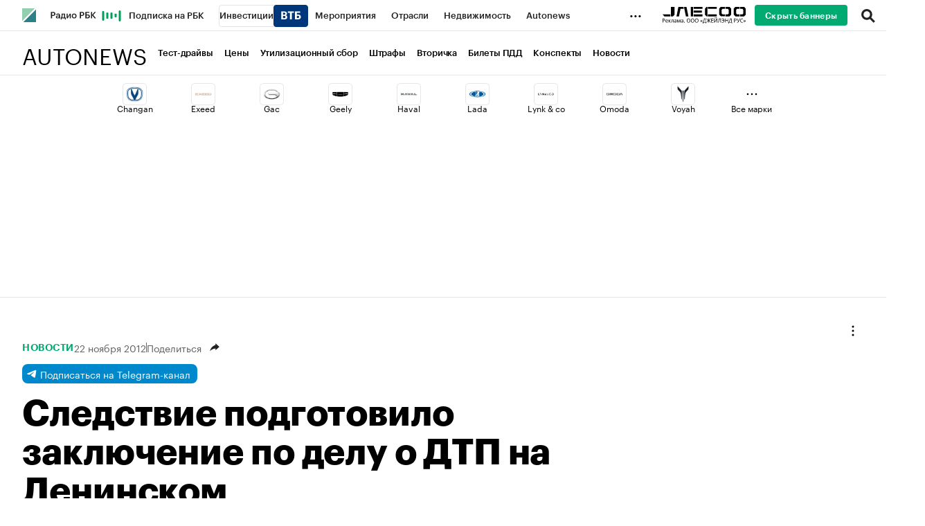

--- FILE ---
content_type: image/svg+xml
request_url: https://s.rbk.ru/v6_autonews_static/auto-6.2.24/styles/pages/news/social-likes/images/tg_black.svg
body_size: 500
content:
<svg xmlns="http://www.w3.org/2000/svg" width="24" height="24" fill="none"><path fill="#1F1F1F" fill-rule="evenodd" d="M15.49 18.362c.201.142.46.178.692.09a.725.725 0 0 0 .452-.525c.543-2.552 1.86-9.013 2.355-11.334a.488.488 0 0 0-.162-.474.5.5 0 0 0-.498-.088c-2.62.97-10.691 3.998-13.99 5.219a.517.517 0 0 0-.339.5.518.518 0 0 0 .37.477c1.48.442 3.422 1.058 3.422 1.058s.908 2.74 1.38 4.134c.06.175.197.313.377.36a.541.541 0 0 0 .507-.13l1.935-1.826s2.233 1.637 3.499 2.539Zm-6.881-5.423 1.05 3.46.232-2.191 6.366-5.741a.173.173 0 0 0 .02-.236.178.178 0 0 0-.235-.04L8.61 12.94Z" clip-rule="evenodd"/></svg>


--- FILE ---
content_type: image/svg+xml
request_url: https://s.rbk.ru/v6_autonews_static/auto-6.2.24/styles/blocks/topline-brands/images/dots.svg
body_size: 536
content:
<svg width="24" height="24" viewBox="0 0 24 24" fill="none" xmlns="http://www.w3.org/2000/svg">
<path d="M7.25 12C7.25 12.6904 6.69036 13.25 6 13.25C5.30964 13.25 4.75 12.6904 4.75 12C4.75 11.3096 5.30964 10.75 6 10.75C6.69036 10.75 7.25 11.3096 7.25 12Z" fill="black"/>
<path d="M13.25 12C13.25 12.6904 12.6904 13.25 12 13.25C11.3096 13.25 10.75 12.6904 10.75 12C10.75 11.3096 11.3096 10.75 12 10.75C12.6904 10.75 13.25 11.3096 13.25 12Z" fill="black"/>
<path d="M18 13.25C18.6904 13.25 19.25 12.6904 19.25 12C19.25 11.3096 18.6904 10.75 18 10.75C17.3096 10.75 16.75 11.3096 16.75 12C16.75 12.6904 17.3096 13.25 18 13.25Z" fill="black"/>
</svg>


--- FILE ---
content_type: application/javascript
request_url: https://smi2.ru/counter/settings?payload=CML5Ahj0tZ7ntDM6JDVjMTBlMmU3LTAzYTItNDY1Ny1hZGMyLWEyMDhmMDI5MWNkNA&cb=_callbacks____0mjj1h258
body_size: 1511
content:
_callbacks____0mjj1h258("[base64]");

--- FILE ---
content_type: application/javascript; charset=utf-8
request_url: https://s.rbk.ru/v6_autonews_static/auto-6.2.24/scripts/build/_main.js
body_size: 4753
content:
!function e(t,n,i){function o(a,s){if(!n[a]){if(!t[a]){var l="function"==typeof require&&require;if(!s&&l)return l(a,!0);if(r)return r(a,!0);var c=new Error("Cannot find module '"+a+"'");throw c.code="MODULE_NOT_FOUND",c}var u=n[a]={exports:{}};t[a][0].call(u.exports,(function(e){return o(t[a][1][e]||e)}),u,u.exports,e,t,n,i)}return n[a].exports}for(var r="function"==typeof require&&require,a=0;a<i.length;a++)o(i[a]);return o}({1:[function(e,t,n){t.exports=Twig.twig({id:"@app/views/public/blocks/banners/tgb/base.html",data:[{type:"logic",token:{type:"Twig.logic.type.if",stack:[{type:"Twig.expression.type.variable",value:"link",match:["link"]}],output:[{type:"raw",value:'    <a target="_blank" href="'},{type:"output",stack:[{type:"Twig.expression.type.variable",value:"link",match:["link"]}]},{type:"raw",value:'" class="banners__tgb__link">\n        '},{type:"logic",token:{type:"Twig.logic.type.if",stack:[{type:"Twig.expression.type.variable",value:"image",match:["image"]}],output:[{type:"raw",value:'            <span class="banners__tgb__image-wrap">\n                <img src="'},{type:"output",stack:[{type:"Twig.expression.type.variable",value:"image",match:["image"]}]},{type:"raw",value:'" class="banners__tgb__image" alt="" loading="lazy" />\n            </span>\n        '}]}},{type:"raw",value:'        <span class="banners__tgb__category">Промо</span>\n        '},{type:"logic",token:{type:"Twig.logic.type.if",stack:[{type:"Twig.expression.type.variable",value:"title",match:["title"]}],output:[{type:"raw",value:'            <span class="banners__tgb__title">'},{type:"output",stack:[{type:"Twig.expression.type.variable",value:"title",match:["title"]}]},{type:"raw",value:"</span>\n        "}]}},{type:"raw",value:"    </a>\n"}]}}],precompiled:!0,allowInlineIncludes:!0,autoescape:!1})},{}],2:[function(e,t,n){RA.repo.tgb=e("repo/tgb/main"),RA.helpers.extend(!0,RA.helpers,e("repo/helpers/main"));const i=e("vendor/twig/filters/main");for(const e in i)window.Twig.extendFilter(e,i[e]);const o=e("widgets/main.js");o&&o.init&&"function"==typeof o.init&&o.init(),e("rbcmetrika-config")},{"rbcmetrika-config":3,"repo/helpers/main":4,"repo/tgb/main":5,"vendor/twig/filters/main":7,"widgets/main.js":12}],3:[function(e,t,n){window.__infoservice_config={global:{},pages:{index:{click:[{event:"central-column-item",params:{group:"central-column",type:"CTR"},id:["js-rm-central-column-item-link"],getHref:!0,getText:[".js-rm-central-column-item-text"],getImage:[".js-rm-central-column-item-image"],getIndex:{name:"rmPosition"}}],viewObserver:[{event:"central-column-item",params:{group:"central-column",type:"CTR"},cssSelector:[".js-rm-central-column-item"],getHref:".js-rm-central-column-item-link",getText:[".js-rm-central-column-item-text"],getImage:[".js-rm-central-column-item-image"],getIndex:{name:"rmPosition"}}]},news:{slide:[{action:"changeSlide",event:"slide-change",params:{group:"view",type:"Slide"}},{action:"changeSlidePosition",event:"slide-view-percent",params:{group:"view",type:"Slide"},values:[25,50,75,100]},{action:"initVewObserver"}],click:[{event:"social-like-vkontakte",params:{group:"second-page",type:"Null"},id:["social-likes__button_vkontakte"]},{event:"social-like-odnoklassniki",params:{group:"second-page",type:"Null"},id:["social-likes__button_odnoklassniki"]}],viewObserver:[]}}}},{}],4:[function(e,t,n){t.exports={convertStringToArray:function(e,t){let n=[];return"string"==typeof e&&""!==e&&(n=e.split(t||"|")),n}}},{}],5:[function(e,t,n){var i;t.exports=(i=e("blocks/banners/tgb/base.html"),{base:function(e){return i.render(e)}})},{"blocks/banners/tgb/base.html":1}],6:[function(e,t,n){t.exports=function(t,n){var i=e("vendor/twig/filters/full-month-rus"),o=n&&n[0]||!0,r=!(!n||!n[1]);if(!t)return"";if(t.getTime||(t=new Date(t)),isNaN(t.getTime()))return"";r||(t=RA.repo.helpers.getDateMskTimezone(t));var a=t.getDate()+" "+i(t,[!1,!0]),s=t.getDate()+"."+t.getMonth()+"."+t.getFullYear(),l=u(t.getHours())+":"+u(t.getMinutes()),c=r?new Date:RA.repo.helpers.getDateMskTimezone();return s===c.getDate()+"."+c.getMonth()+"."+c.getFullYear()&&o?l:t.getFullYear()!==c.getFullYear()?a+" "+t.getFullYear():a;function u(e){return e<10&&(e="0"+e),e}}},{"vendor/twig/filters/full-month-rus":21}],7:[function(e,t,n){t.exports={date_short_style:e("./date-short-style"),spell_date:e("vendor/twig/filters/spell-date")}},{"./date-short-style":6,"vendor/twig/filters/spell-date":22}],8:[function(e,t,n){t.exports={init:function(){var e=function(t){"default"===t.permission?window.safari.pushNotification.requestPermission("https://app.rbc.ru","web.ru.autonews",{project:"autonews"},e):"denied"===t.permission||t.permission},t=window.safari.pushNotification.permission("web.ru.autonews");e(t)},shouldRun:function(){return"safari"in window&&"pushNotification"in window.safari}}},{}],9:[function(e,t,n){t.exports=function(){var t=RA.config.get("messagingSenderId"),n=e("repo/browser-detect/main");function i(){RA.fn.firebase||(RA.repo.dynamic.require("fn.firebase",!0),RA.repo.dynamic.ready((function(){RA.fn.firebase.initializeApp({messagingSenderId:t}),RA.eventManager.trigger("firebaseLoad")})))}return{init:function(){RA.repo.pushChromeRequest=i},shouldRun:function(){var e=n.browser,t=!0===e.chrome&&e.version>49&&"Notification"in window;return t&&(RA.config.set("pushEnabled",t),RA.config.set("pushEndPoint","chrome")),t}}}()},{"repo/browser-detect/main":16}],10:[function(e,t,n){t.exports=function(){const t=e("repo/helpers/getDevice"),n=e("repo/topline/toggle-profile"),i=document.querySelector(".js-topline-profile-data"),o=RA.config.get("paywall.user.logined");let r=!1;function a(){"smartphone"===t()||RA.fn.headerRubric||(RA.repo.dynamic.require("fn.headerRubric"),RA.repo.dynamic.ready((function(){RA.fn.headerRubric.init()})))}function s(){r||"tablet"===t()&&o&&i&&""===i.textContent&&(n.getUserData(),r=!0)}return{init:function(){"smartphone"!==t()?a():RA.eventManager.on(RA.eventManager.EVENT_DEVICE_CHANGE,a),s(),RA.eventManager.on(RA.eventManager.EVENT_DEVICE_CHANGE,s)},shouldRun:function(){return!!document.querySelector(".js-header")}}}()},{"repo/helpers/getDevice":17,"repo/topline/toggle-profile":20}],11:[function(e,t,n){t.exports=function(){const t=e("repo/tooltip/loader"),n=e("repo/thumb-slider/loader");return{init:()=>{t.init({}),n.init({})}}}()},{"repo/thumb-slider/loader":18,"repo/tooltip/loader":19}],12:[function(e,t,n){const i=e("./apple-push/main"),o=e("./chrome-push/main"),r=e("./header/main"),a=e("./push-notification/main"),s=e("./set-scrollbar-width/main"),l=e("widgets/loaders/main");t.exports={init:function(){l.init({}),s.init();try{!0===i.shouldRun()&&i.init()}catch(e){console.log(e)}try{!0===o.shouldRun()&&o.init()}catch(e){console.log(e)}try{!0===r.shouldRun()&&r.init()}catch(e){console.log(e)}try{!0===a.shouldRun()&&a.init()}catch(e){console.log(e)}}}},{"./apple-push/main":8,"./chrome-push/main":9,"./header/main":10,"./push-notification/main":13,"./set-scrollbar-width/main":14,"widgets/loaders/main":11}],13:[function(e,t,n){t.exports={init:function(){$(".js-push-notification").on("click",(function(e){e.preventDefault(),RA.repo.dynamic.require("fn.pushAllow"),RA.repo.dynamic.ready((function(){RA.fn.pushAllow.init()}))}))},shouldRun:function(){var e=$("body").hasClass("error");return!(!$(".js-push-allow").length||"desktop"!==RA.config.get("device.type")||!RA.config.get("pushEnabled")||e)||($(".js-push-notification").hide(),!1)}}},{}],14:[function(e,t,n){t.exports={init:function(){document.documentElement.style.setProperty("--scrollbar-width",(()=>{const e=document.createElement("div");e.style.position="fixed",e.style.top="0",e.style.left="0",e.style.right="0",e.style.bottom="0",e.style.visibility="hidden",e.style.overflow="scroll",e.style.msOverflowStyle="scrollbar",document.body.appendChild(e);const t=e.offsetWidth-e.clientWidth;return document.body.removeChild(e),t})()+"px")}}},{}],15:[function(e,t,n){t.exports=(()=>{let e;const t=[];return RA.fn.onMutate=({selector:n,callback:i})=>{const o=({node:e,selector:t})=>"string"==typeof t&&e.matches(t),r=({context:e=document,selector:t})=>Array.from(e.querySelectorAll(t)).filter((e=>o({node:e,selector:t})));"string"==typeof n?"function"==typeof i?(t.push({selector:n,callback:i}),r({selector:n}).forEach((e=>{i(e)})),e||(e=new MutationObserver((e=>{e.forEach((e=>{const n=[...e.addedNodes];t.forEach((e=>{(({addedNodes:e,selector:t})=>e.map((e=>{if(!(e instanceof HTMLElement))return null;if(o({node:e,selector:t}))return[e];const n=r({context:e,selector:t});return n?[...n]:null})).flat().filter((e=>!!e)))({addedNodes:n,selector:e.selector}).forEach((t=>{e.callback(t)}))}))}))}))).observe(document.documentElement,{childList:!0,subtree:!0})):console.error("onMutate: argument `callback` is not a function."):console.error("onMutate: argument `selector` is not a string.")},RA.fn.onMutate})()},{}],16:[function(e,t,n){var i=navigator.userAgent.toLowerCase(),o=navigator.platform.toLowerCase();function r(e){var t=0;return~i.indexOf(e+"/")&&(t=i.slice(i.indexOf(e+"/")+7),t=parseInt(t.slice(0,t.indexOf(".")),10)||0),t}var a,s,l={userAgent:i,platform:o,browser:(s={},document.all||"ActiveXObject"in window?(s.msie=!0,s.version=0,document.all?document.addEventListener&&window.atob?s.version=10:document.addEventListener&&!window.atob?s.version=9:document.querySelector&&!document.addEventListener?s.version=8:window.XMLHttpRequest&&!document.querySelector?s.version=7:document.compatMode&&!window.XMLHttpRequest&&(s.version=6):s.version=11):~i.indexOf("webkit")?(s.webkit=!0,~i.indexOf("yabrowser")?(s.yandex=!0,s.version=r("yabrowser")):~i.indexOf("opr")?(s.opera=!0,s.version=r("opr")):~i.indexOf("chrome")?(s.chrome=!0,s.version=r("chrome")):~i.indexOf("safari")&&(s.safari=!0,s.version=r("safari"))):~i.indexOf("mozilla")&&!~i.indexOf("compatible")?(s.mozilla=!0,s.version=r("mozilla")):~i.indexOf("opera")&&(s.opera=!0,s.version=r("opera")),~i.indexOf("android")?(a=i.match(/android\s([0-9.]*)/))&&(a=a[1].split("."),s.version=a[1],s.android=[parseInt(a[0],10),parseInt(a[1],10),parseInt(a[2]||0,10)]):~i.indexOf("iphone")||~i.indexOf("ipad")||~i.indexOf("ipod")?(a=navigator.appVersion.match(/OS (\d+)_(\d+)_?(\d+)?/))&&(s.version=a[1],s.ios=[parseInt(a[1],10),parseInt(a[2],10),parseInt(a[3]||0,10)]):(~i.indexOf("macintosh")||~i.indexOf("applewebkit"))&&RA.repo.helpers.isTouch()&&(a=i.match(/version\/([0-9.]*)/))&&(a=a[1].split("."),s.version=a[1],s.ios=[parseInt(a[1],10),parseInt(a[2],10),parseInt(a[3]||0,10)]),s),userAgentMatch:function(e){return e.test(i)},isTouch:function(){return RA.repo.helpers.isTouch()},isWin:function(){return!!~(o||i).indexOf("win")},isMac:function(){var e=o||i;return!(!~e.indexOf("macintosh")&&!~e.indexOf("mac"))},isLinux:function(){return l.isMac()||i.indexOf("linux")>-1},isAndroid:function(){return!!l.browser.android},isIOS:function(){return!!l.browser.ios}};t.exports=l},{}],17:[function(e,t,n){t.exports=function(){const e=matchMedia("(min-width: 980px)").matches,t=matchMedia("(min-width: 640px)").matches&&!e;return e?"desktop":t?"tablet":"mobile"}},{}],18:[function(e,t,n){const i=e("fn/onMutate");t.exports={init:({selector:e=".js-thumb-slider",extendOptions:t,thumbsOptions:n,appendixOptions:o})=>{e&&i({selector:e,callback:e=>{RA.repo.dynamic.require("fn.thumbSlider",!0),RA.repo.dynamic.ready((function(){RA.fn.thumbSlider.init({slider:e,extendOptions:t,thumbsOptions:n,appendixOptions:o})}))}})}}},{"fn/onMutate":15}],19:[function(e,t,n){const i=e("fn/onMutate");t.exports={init:({selector:e=".js-rbc-tooltip"})=>{e&&i({selector:e,callback:e=>{RA.repo.dynamic.require("fn.tooltip",!0),RA.repo.dynamic.ready((()=>{try{RA.fn.tooltip.initElement(e)}catch(e){console.log("tooltip loader :: ",e)}}))}})}}},{"fn/onMutate":15}],20:[function(e,t,n){const i=".js-topline-profile-link",o=".js-topline-profile-container",r=document.querySelectorAll(".js-topline-profile-data"),a=document.querySelectorAll(".js-topline-profile-menu-link"),s=document.querySelectorAll(".js-topline-profile-menu"),l=document.querySelector(".js-topline-profile-courses"),c=document.querySelector(i),u=document.querySelector(o),p="active";function d(){u.classList.remove(p)}function f(){u.classList.add(p)}function m(e){RA.repo.paywall.getUserData().then((e=>{e&&e.display_name?r.forEach((t=>{t.textContent=e.display_name})):g()})).catch(g).finally((()=>{e&&"function"==typeof e&&e()}))}function g(){const e=document.querySelectorAll(".js-topline-profile-wrap");e.length&&e.forEach((e=>{e.style.display="none"}))}t.exports={init:function(){c.addEventListener("click",(e=>{e&&e.preventDefault&&e.preventDefault(),u.classList.contains(p)?d():(l&&RA.repo.paywall.getProCoursesInfo().then((({data:e})=>{e&&e.length&&(l.classList.remove("g-hidden"),e.some((e=>-1!==e.indexOf("coursepro-school")))&&l.querySelector("a").setAttribute("href","/profile?from=top_button"))})),r.length>0&&""===r[0].textContent?m(f):f())})),a.forEach((e=>{e.addEventListener("click",(t=>{t&&t.preventDefault&&t.preventDefault();const n=e.getAttribute("data-name");if(n)for(let e=0;e<s.length;e++)s[e].matches('[data-name="'+n+'"]')?s[e].classList.add(p):s[e].classList.remove(p)}))})),document.addEventListener("click",(e=>{const t=e.target;t.closest(o)||t.closest(i)||u.classList.contains(p)&&d()}))},shouldRun:function(){return!!c},getUserData:m}},{}],21:[function(e,t,n){const i=RA.helpers.getDateMskTimezone;t.exports=function(e,t){const[n=!1,o=!1]=t||[];if(!e)return"";if(e.getTime||(e=new Date(e)),isNaN(e.getTime()))return"";o||(e=i(e));const r=e.getMonth();return n?["января","февраля","марта","апреля","мая","июня","июля","августа","сентября","октября","ноября","декабря"][r]||"":["январь","февраль","март","апрель","май","июнь","июль","август","сентябрь","октябрь","ноябрь","декабрь"][r]||""}},{}],22:[function(e,t,n){const i=RA.helpers.getDateMskTimezone;t.exports=function(e,t){const[n=!0,o=!1,r=!1,a=!1,s=!1]=t||[];if(!e)return"";if(e.getTime||(e=new Date(e)),isNaN(e.getTime()))return"";s||(e=i(e));const l=(s?new Date:i()).getFullYear(),c=e.getFullYear(),u=e.getMonth(),p=e.getDate(),d=e.getDay(),f=["января","февраля","марта","апреля","мая","июня","июля","августа","сентября","октября","ноября","декабря"];let m=p+" "+(o?f[u].substring(0,3):f[u]);return n&&l===c||(m+=" "+c),r&&(m=a?["воскресенье","понедельник","вторник","среду","четверг","пятницу","субботу"][d]+", "+m:["воскресенье","понедельник","вторник","среда","четверг","пятница","суббота"][d]+", "+m),m}},{}]},{},[2]);

--- FILE ---
content_type: image/svg+xml
request_url: https://s0.rbk.ru/v6_top_pics/media/img/8/91/347619827635918.svg
body_size: 7559
content:
<?xml version="1.0" encoding="utf-8"?>
<!-- Generator: Adobe Illustrator 25.1.0, SVG Export Plug-In . SVG Version: 6.00 Build 0)  -->
<svg version="1.1" xmlns="http://www.w3.org/2000/svg" xmlns:xlink="http://www.w3.org/1999/xlink" x="0px" y="0px" width="124px"
	 height="30px" viewBox="0 0 124 30" style="enable-background:new 0 0 124 30;" xml:space="preserve">
<g id="Слой_1">
	<g id="Слой_7">
	</g>
</g>
<g id="Слой_3">
	<g>
		<g>
			<path d="M59.6171989,13.7598209h-12.8125v2.8906002h12.8125V13.7598209z"/>
			<path d="M4.5390601,16.6504211h8.5937405v-2.8906002H2L4.5390601,16.6504211z"/>
			<path d="M58.7187996,8.3301411H46.8046989v2.8906794h11.9141006V8.3301411z"/>
			<path d="M13.8989038,2.9395211v13.7109003h3.2031012l2.2655983-2.3828001V2.9395211H13.8989038z"/>
			<path d="M104.8119965,5.3613915v8.906229l2.3050003,2.3438005v0.0389996h5.8990021v-2.8906002H109.5l-1.2109985-1.25V7.1582713
				l1.0940018-1.2890601h3.6329956V2.9395211h-6.0940018L104.8119965,5.3613915z"/>
			<path d="M119.8519974,2.9395211h-6.0939941v2.9296901h3.6719971l1.0930023,1.2500005v5.3906093l-1.25,1.25h-3.5149994v2.8906002
				h5.9369965l2.2659988-2.3437004L122,14.267621v-8.906229l-2.1090012-2.3828104L119.8519974,2.9395211z"/>
			<path d="M63.2891006,5.3223314L63.25,5.3613915v8.906229l2.3047028,2.3828001H66.6875V2.9395211h-1.2891006L63.2891006,5.3223314
				z"/>
			<path d="M80.2422028,2.9395211h-12.8125v2.8906205h12.8125V2.9395211z"/>
			<path d="M59.6171989,2.9395211h-12.8125v2.8906205h12.8125V2.9395211z"/>
			<path d="M80.2422028,13.7598209h-12.8125v2.8906002h12.8125V13.7598209z"/>
			<path d="M45.4766006,2.9395211h-0.7032013H42.625v2.4218705v1.40625v6.0546794v1.4453001v2.3828001h2.3046989h0.5469017H46.0625
				V2.9395211H45.4766006z"/>
			<path d="M28.2878551,2.9395211h-2.6624603h-0.7957916l-2.7629128,13.7109003h3.6456585L27.888916,5.8494711h4.7856064
				l-0.5863457-2.90995H28.2878551z M36.5139427,2.9395211h-1.304039h-2.3337135h-0.0028305l0.5863495,2.90995h0.0028801
				l2.1765671,10.8009501h3.6377525L36.5139427,2.9395211z"/>
			<polygon points="83.8000031,5.3395195 83.8000031,14.2395191 86.0999985,16.5395203 86.0999985,16.5395203 
				92.0999985,16.5395203 92.0999985,13.6395187 88.5,13.6395187 87.3000031,12.4395189 87.3000031,7.1395192 88.5,5.8395195 
				92,5.8395195 92,2.9395192 85.9000015,2.9395192 			"/>
			<polygon points="98.8000031,2.9395192 92.6999969,2.9395192 92.6999969,5.8395195 96.3000031,5.8395195 97.5,7.1395192 
				97.5,12.5395193 96.1999969,13.7395191 92.6999969,13.7395191 92.6999969,16.6395206 98.6999969,16.6395206 
				100.9000015,14.3395185 100.9000015,14.3395185 100.9000015,5.3395195 			"/>
		</g>
		<g>
			<path d="M3.4257503,19.8270512c0.7036672,0,1.2168794,0.1473255,1.5386667,0.4410038
				c0.3217869,0.2946491,0.4826808,0.7085133,0.4826808,1.2435341c0,0.3150024-0.0668774,0.6106205-0.2001476,0.8858833
				c-0.1332707,0.2752647-0.3566799,0.4991589-0.6711979,0.6697445c-0.3140335,0.1715546-0.7404985,0.2568493-1.2784262,0.2568493
				H2.6789517v2.229248H2v-5.726263H3.4257503z M3.3651729,20.4454269H2.6789517v2.2612324h0.5427737
				c0.513212,0,0.895092-0.0881996,1.1466093-0.2646008c0.2515178-0.176403,0.3770342-0.4758968,0.3770342-0.8984852
				c0-0.3692799-0.1104932-0.6445427-0.3314795-0.8257904C4.1924181,20.5355644,3.8430076,20.4454269,3.3651729,20.4454269z"/>
			<path d="M8.034481,21.1742935c0.3469868,0,0.6450281,0.0804462,0.8936377,0.2413406
				c0.249095,0.1599236,0.4400349,0.3857574,0.5733051,0.6774979s0.2001476,0.6319427,0.2001476,1.0225468v0.4245262H6.932941
				c0.0101767,0.4865589,0.1269703,0.8568077,0.3508644,1.1107483s0.5369582,0.3809109,0.9391923,0.3809109
				c0.2563639,0,0.4841347-0.0251999,0.6828289-0.0756016c0.1982088-0.0513687,0.403203-0.1250305,0.6144972-0.2209854v0.6174049
				c-0.2059631,0.0959549-0.4099884,0.1676788-0.611105,0.2122631c-0.2011175,0.0455551-0.4400349,0.0688152-0.7162676,0.0688152
				c-0.3823647,0-0.7206292-0.083353-1.0147929-0.249094c-0.2941642-0.1657391-0.5229044-0.4128952-0.6862211-0.7414665
				c-0.1633167-0.3285732-0.2452173-0.7308064-0.2452173-1.2067032c0-0.4710503,0.0741467-0.8742523,0.2224402-1.2115479
				c0.1482935-0.3363266,0.3571644-0.5960827,0.6261282-0.7773304C7.3642521,21.2654018,7.6773162,21.1742935,8.034481,21.1742935z
				 M8.0267267,21.7519608c-0.3164563,0-0.5670047,0.1085548-0.7501907,0.3246937
				c-0.183671,0.2171097-0.2931948,0.5175743-0.3280873,0.9023609H9.007596
				c-0.0053301-0.3634644-0.0857773-0.6590824-0.2413397-0.8858833C8.6102085,21.8653603,8.3635368,21.7519608,8.0267267,21.7519608
				z"/>
			<path d="M13.1181383,21.2547398h0.724021l-1.7271833,2.0693264l1.8706312,2.229248h-0.7695761l-1.8250761-2.181757v2.181757
				h-0.663929v-4.2985744h0.663929v2.0848331L13.1181383,21.2547398z"/>
			<path d="M17.7947159,25.5533142H17.123518v-3.7131538h-1.19168c-0.065423,0.9033318-0.1560469,1.6321983-0.2713861,2.1856346
				c-0.1158247,0.5534344-0.2694492,0.9556694-0.4603891,1.2067013c-0.1909399,0.2510338-0.4322805,0.3770332-0.724021,0.3770332
				c-0.065424,0-0.1293936-0.0038757-0.1923943-0.011631c-0.0630007-0.0087223-0.1143703-0.0232601-0.1545935-0.0445843v-0.5292034
				c0.0300465,0.0106602,0.0630007,0.0184155,0.0978928,0.024231c0.0353775,0.0048447,0.0702705,0.0077534,0.1056471,0.0077534
				c0.2718716,0,0.4889812-0.3072491,0.6527824-0.9217472c0.1633167-0.6154652,0.2873793-1.5750122,0.3731575-2.8796082h2.436182
				V25.5533142z"/>
			<path d="M20.6084156,21.1830158c0.4923725,0,0.8572922,0.1143703,1.0937862,0.34408
				c0.2360096,0.2306805,0.3542557,0.5970516,0.3542557,1.0991173v2.9271011h-0.4826794l-0.1284256-0.6096516h-0.0300465
				c-0.1759167,0.2355251-0.3610401,0.4090195-0.5544033,0.521452c-0.1933632,0.1124306-0.461359,0.1686459-0.8034992,0.1686459
				c-0.3668575,0-0.6711979-0.1027393-0.9125385-0.3091869c-0.2413406-0.2054787-0.362011-0.5272655-0.362011-0.9663296
				c0-0.4274349,0.1584702-0.757946,0.4754124-0.9905624c0.3164558-0.2326183,0.8044682-0.3595886,1.4630661-0.3809109
				l0.6867046-0.023262v-0.2568493c0-0.3586178-0.0731773-0.6067429-0.2190475-0.7463131
				c-0.1458702-0.1386013-0.3518333-0.2083855-0.6183739-0.2083855c-0.2112942,0-0.4124126,0.0339222-0.6033516,0.1007996
				c-0.1914253,0.0668774-0.3697643,0.1424789-0.5355053,0.2277718l-0.2040234-0.5292053
				c0.1759167-0.1007996,0.3847866-0.1880322,0.6261272-0.260725
				C20.0952034,21.2188778,20.3467216,21.1830158,20.6084156,21.1830158z M20.8042011,23.4762363
				c-0.5025501,0.0213223-0.8509903,0.1066151-1.0443535,0.2568474c-0.1938477,0.1492634-0.2907715,0.3605576-0.2907715,0.6329136
				c0,0.2413406,0.0692997,0.4177418,0.2074165,0.5301723c0.1386013,0.1114635,0.3154869,0.1676788,0.5321121,0.1676788
				c0.3416557,0,0.6261272-0.0998306,0.8524456-0.3004646c0.225832-0.2006321,0.3392334-0.5088501,0.3392334-0.9265919v-0.3847866
				L20.8042011,23.4762363z"/>
			<path d="M27.646059,21.2547398v4.2985744h-0.5960827v-2.7429447c0-0.1124325,0.0038776-0.2297096,0.0111465-0.3528042
				c0.0077534-0.1230927,0.0164776-0.2432785,0.0266533-0.3605556h-0.0227776l-1.3201027,3.4563046h-0.5577965l-1.2823029-3.4563046
				H23.882019c0.0150242,0.2403698,0.0227776,0.486557,0.0227776,0.7375908v2.7187138h-0.5960827v-4.2985744h0.8824921
				l1.275034,3.4563065l1.297327-3.4563065H27.646059z"/>
			<path d="M30.4670277,21.1830158c0.4923725,0,0.8572922,0.1143703,1.0937862,0.34408
				c0.2360096,0.2306805,0.3542557,0.5970516,0.3542557,1.0991173v2.9271011h-0.4826794l-0.1284256-0.6096516h-0.0300465
				c-0.1759167,0.2355251-0.3610401,0.4090195-0.5544033,0.521452c-0.1933632,0.1124306-0.461359,0.1686459-0.8034992,0.1686459
				c-0.3668575,0-0.6711979-0.1027393-0.9125385-0.3091869c-0.2413406-0.2054787-0.362011-0.5272655-0.362011-0.9663296
				c0-0.4274349,0.1584702-0.757946,0.4754124-0.9905624c0.3164558-0.2326183,0.8044682-0.3595886,1.4630661-0.3809109
				l0.6867046-0.023262v-0.2568493c0-0.3586178-0.0731773-0.6067429-0.2190475-0.7463131
				c-0.1458702-0.1386013-0.3518333-0.2083855-0.6183739-0.2083855c-0.2112942,0-0.4124107,0.0339222-0.6033516,0.1007996
				c-0.1914253,0.0668774-0.3697643,0.1424789-0.5355053,0.2277718l-0.2040234-0.5292053
				c0.1759167-0.1007996,0.3847866-0.1880322,0.6261272-0.260725
				C29.9538155,21.2188778,30.2053337,21.1830158,30.4670277,21.1830158z M30.6628132,23.4762363
				c-0.5025501,0.0213223-0.8509903,0.1066151-1.0443535,0.2568474c-0.1938477,0.1492634-0.2907715,0.3605576-0.2907715,0.6329136
				c0,0.2413406,0.0692997,0.4177418,0.2074165,0.5301723c0.1386013,0.1114635,0.3154869,0.1676788,0.5321121,0.1676788
				c0.3416557,0,0.6261272-0.0998306,0.8524456-0.3004646c0.225832-0.2006321,0.3392334-0.5088501,0.3392334-0.9265919v-0.3847866
				L30.6628132,23.4762363z"/>
			<path d="M33.0694351,25.1200638c0-0.1977234,0.0450668-0.3363247,0.1356926-0.4167709
				c0.0906219-0.0804482,0.1986923-0.1201859,0.3242111-0.1201859c0.1308479,0,0.242794,0.0397377,0.3358383,0.1201859
				c0.0930481,0.0804462,0.1395721,0.2190475,0.1395721,0.4167709c0,0.1928787-0.046524,0.33148-0.1395721,0.4167728
				c-0.0930443,0.0862637-0.2049904,0.1289101-0.3358383,0.1289101c-0.1255188,0-0.2335892-0.0426464-0.3242111-0.1289101
				C33.114502,25.4515438,33.0694351,25.3129425,33.0694351,25.1200638z"/>
			<path d="M41.9394226,22.6824284c0,0.593174-0.0945015,1.1107483-0.2830162,1.5517521
				c-0.1885185,0.4410038-0.4666901,0.7841148-0.8335457,1.0303001c-0.3673439,0.2461872-0.8219147,0.3692799-1.3651733,0.3692799
				c-0.5582809,0-1.0220642-0.1230927-1.3918266-0.3692799c-0.3697662-0.2461853-0.645031-0.5902653-0.8257942-1.0341778
				c-0.1812477-0.4439106-0.2718697-0.9624538-0.2718697-1.5556278c0-0.5883274,0.0906219-1.1020241,0.2718697-1.5401211
				c0.1807632-0.4380951,0.456028-0.7802372,0.8257942-1.0264225c0.3697624-0.2461872,0.835968-0.3692799,1.3990936-0.3692799
				c0.538414,0,0.9905624,0.1221237,1.3579063,0.3654022c0.3668556,0.2432785,0.6450272,0.5854206,0.8335457,1.0264244
				C41.8449211,21.571682,41.9394226,22.0892544,41.9394226,22.6824284z M37.684948,22.6824284
				c0,0.722084,0.1434479,1.2900581,0.4298592,1.7039223c0.2868958,0.414835,0.7341957,0.6212826,1.3428802,0.6212826
				c0.6135292,0,1.060833-0.2064476,1.3423958-0.6212826c0.2815628-0.4138641,0.4225883-0.9818382,0.4225883-1.7039223
				c0-0.7220821-0.1410255-1.2871475-0.4225883-1.696167s-0.7264442-0.6135292-1.3351288-0.6135292
				c-0.6081963,0-1.0569534,0.2045097-1.3462715,0.6135292S37.684948,21.9603462,37.684948,22.6824284z"/>
			<path d="M47.8304558,22.6824284c0,0.593174-0.0945015,1.1107483-0.2830162,1.5517521
				c-0.1885185,0.4410038-0.4666901,0.7841148-0.8335457,1.0303001c-0.3673439,0.2461872-0.8219147,0.3692799-1.3651733,0.3692799
				c-0.5582809,0-1.0220642-0.1230927-1.3918266-0.3692799c-0.3697662-0.2461853-0.645031-0.5902653-0.8257904-1.0341778
				C42.9498558,23.7863922,42.85923,23.267849,42.85923,22.674675c0-0.5883274,0.0906258-1.1020241,0.2718735-1.5401211
				c0.1807594-0.4380951,0.4560242-0.7802372,0.8257904-1.0264225c0.3697624-0.2461872,0.835968-0.3692799,1.3990936-0.3692799
				c0.538414,0,0.9905624,0.1221237,1.3579063,0.3654022c0.3668556,0.2432785,0.6450272,0.5854206,0.8335457,1.0264244
				C47.7359543,21.571682,47.8304558,22.0892544,47.8304558,22.6824284z M43.5759811,22.6824284
				c0,0.722084,0.1434479,1.2900581,0.4298592,1.7039223c0.2868958,0.414835,0.7341995,0.6212826,1.3428802,0.6212826
				c0.6135292,0,1.060833-0.2064476,1.3423958-0.6212826c0.2815628-0.4138641,0.4225883-0.9818382,0.4225883-1.7039223
				c0-0.7220821-0.1410255-1.2871475-0.4225883-1.696167s-0.7264442-0.6135292-1.3351288-0.6135292
				c-0.6081963,0-1.0569534,0.2045097-1.3462715,0.6135292S43.5759811,21.9603462,43.5759811,22.6824284z"/>
			<path d="M53.721489,22.6824284c0,0.593174-0.0945015,1.1107483-0.2830162,1.5517521
				c-0.1885185,0.4410038-0.4666901,0.7841148-0.8335457,1.0303001c-0.3673439,0.2461872-0.8219147,0.3692799-1.3651733,0.3692799
				c-0.5582809,0-1.0220642-0.1230927-1.3918266-0.3692799c-0.3697662-0.2461853-0.645031-0.5902653-0.8257904-1.0341778
				c-0.1812477-0.4439106-0.2718735-0.9624538-0.2718735-1.5556278c0-0.5883274,0.0906258-1.1020241,0.2718735-1.5401211
				c0.1807594-0.4380951,0.4560242-0.7802372,0.8257904-1.0264225c0.3697624-0.2461872,0.835968-0.3692799,1.3990936-0.3692799
				c0.538414,0,0.9905624,0.1221237,1.3579063,0.3654022c0.3668556,0.2432785,0.6450272,0.5854206,0.8335457,1.0264244
				C53.6269875,21.571682,53.721489,22.0892544,53.721489,22.6824284z M49.4670143,22.6824284
				c0,0.722084,0.1434479,1.2900581,0.4298592,1.7039223c0.2868958,0.414835,0.7341995,0.6212826,1.3428802,0.6212826
				c0.6135292,0,1.060833-0.2064476,1.3423958-0.6212826c0.2815628-0.4138641,0.4225883-0.9818382,0.4225883-1.7039223
				c0-0.7220821-0.1410255-1.2871475-0.4225883-1.696167s-0.7264442-0.6135292-1.3351288-0.6135292
				c-0.6081963,0-1.0569534,0.2045097-1.3462715,0.6135292S49.4670143,21.9603462,49.4670143,22.6824284z"/>
			<path d="M56.4445648,23.3880348l1.2667961-1.6118431l0.4754105,0.2888317l-1.0559845,1.3714733l1.0559845,1.3714733
				l-0.4754105,0.296587l-1.2667961-1.611845V23.3880348z M57.9376793,23.3880348l1.2823029-1.6118431l0.4676552,0.2888317
				l-1.0559845,1.3714733l1.0559845,1.3714733l-0.4676552,0.296587l-1.2823029-1.611845V23.3880348z"/>
			<path d="M64.3409576,19.8270512v5.0846272h0.6871872v2.1488018h-0.6493912v-1.5071659h-3.7029762v1.5071659h-0.6489067
				v-2.1488018h0.4148369c0.1812477-0.33148,0.3532867-0.7026978,0.517086-1.114624
				c0.1633186-0.4119263,0.3077354-0.8432388,0.4337349-1.2949028c0.1255188-0.4516659,0.2287407-0.9052696,0.3091888-1.3598423
				c0.0804443-0.4536037,0.1303635-0.8926697,0.1507149-1.315258H64.3409576z M62.4480324,20.4774113
				c-0.0203552,0.3101559-0.0688171,0.6600513-0.146843,1.0496845c-0.078022,0.390604-0.1759148,0.7899303-0.2941628,1.1989498
				c-0.118248,0.4090176-0.2486076,0.8034973-0.3920555,1.1834393s-0.29562,0.7133598-0.4565125,1.0021935h2.5117836v-4.434267
				H62.4480324z"/>
			<path d="M67.3669205,22.6097355l-2.0896835-2.7826843h0.7540665l2.059639,2.774931v-2.774931h0.6484146v2.774931
				l2.0596313-2.774931h0.7540741l-2.0896835,2.774931l2.1575241,2.9513321h-0.7773285L68.739357,22.650444v2.9028702h-0.6484146
				V22.650444l-2.1119766,2.9028702h-0.7773285L67.3669205,22.6097355z"/>
			<path d="M75.376709,25.5533142h-3.009491v-5.726263h3.009491v0.6338825h-2.3310242v1.7882462h2.1953278v0.6261272h-2.1953278
				v2.0441246h2.3310242V25.5533142z"/>
			<path d="M76.5688705,19.8270512h0.6329117v3.1442108c0,0.1764011-0.0019379,0.3741264-0.0067825,0.593174
				c-0.0058136,0.2190475-0.0116348,0.4196815-0.0193863,0.6018982c-0.0077515,0.1812477-0.0164795,0.3150024-0.0261688,0.4002953
				h0.0300446l2.9649048-4.7395782h0.7540665v5.726263h-0.6338806v-3.1112556c0-0.1977253,0.0038757-0.4090195,0.0116272-0.6338825
				c0.0077591-0.2248631,0.0164795-0.4303417,0.0261688-0.6174049c0.009697-0.1870632,0.0174484-0.3208179,0.0222931-0.4012661
				h-0.0300446l-2.9716873,4.7638092h-0.7540665V19.8270512z M80.2345352,18.0475292
				c-0.0348969,0.4002953-0.1618652,0.7036667-0.3809128,0.9101162c-0.2190475,0.2054768-0.567009,0.3082161-1.044838,0.3082161
				c-0.4923782,0-0.841301-0.1007996-1.0448456-0.3043404c-0.203537-0.2035408-0.3179092-0.5078812-0.3431091-0.9139919h0.6183777
				c0.0251999,0.2878647,0.0969238,0.4817123,0.2151718,0.580574c0.118248,0.0998325,0.3082123,0.1492634,0.5699081,0.1492634
				c0.2306824,0,0.4128952-0.0523396,0.5466537-0.1570168c0.132782-0.1037083,0.212265-0.2956181,0.2374649-0.5728207H80.2345352z"
				/>
			<path d="M86.2312088,25.5533142H85.552742v-5.0923805h-1.7048874c-0.0455551,0.3954487-0.0959549,0.8112526-0.1511993,1.2474098
				c-0.0552521,0.4351883-0.1104965,0.8509922-0.165741,1.2464409c-0.0552444,0.3964195-0.1104965,0.7327461-0.165741,1.0109177
				c-0.0659103,0.3576488-0.1463547,0.6629581-0.2413406,0.9139919c-0.0959549,0.2510319-0.2229233,0.4410038-0.3809128,0.568943
				c-0.1589508,0.1289082-0.3663712,0.1928787-0.6222534,0.1928787c-0.0862579,0-0.1725235-0.0096931-0.2607193-0.0281086
				c-0.0882034-0.0184155-0.164772-0.0416775-0.2297134-0.0678463v-0.6018982
				c0.0552444,0.0271397,0.118248,0.0494308,0.1880341,0.0688171c0.070755,0.0184155,0.1463547,0.0271378,0.226799,0.0271378
				c0.150238,0,0.2704239-0.0649395,0.3576508-0.1957855c0.0882034-0.1308479,0.1579895-0.2946491,0.2074203-0.4894657
				c0.0503998-0.1948166,0.0930481-0.3886642,0.1289062-0.581543c0.0397415-0.2025719,0.0891724-0.5010967,0.1473236-0.8936386
				c0.0571899-0.3935108,0.1201859-0.8519611,0.1880341-1.375349c0.0678482-0.5243587,0.1366653-1.0826397,0.2074127-1.6767845
				h2.9493942V25.5533142z"/>
			<path d="M88.7134323,20.3804874c-0.2519989,0-0.4807434,0.0310154-0.6871872,0.0920773
				c-0.2054825,0.0620308-0.3915787,0.1327858-0.5582809,0.213232l-0.2791443-0.6018963
				c0.2064514-0.106617,0.4429398-0.1899719,0.7094803-0.2481251c0.2665405-0.059124,0.5408401-0.0882015,0.8219147-0.0882015
				c0.5786362,0,1.0545349,0.1230927,1.4296265,0.3683109c0.3750992,0.2461872,0.6552048,0.5844517,0.841301,1.0147934
				s0.2791443,0.9178696,0.2791443,1.4635506c0,0.6251583-0.0959549,1.1650238-0.2868958,1.6195984
				c-0.1909409,0.4545727-0.4788055,0.8044682-0.8635941,1.0506535c-0.3847885,0.2461872-0.8684387,0.3692799-1.4519196,0.3692799
				c-0.3120956,0-0.5757294-0.0193844-0.7918701-0.0562153c-0.2161407-0.0377998-0.430336-0.0959549-0.6416321-0.1764011v-0.6261292
				c0.2112961,0.059124,0.4254913,0.1114635,0.6416321,0.1570168c0.2161407,0.0455551,0.4448853,0.0678482,0.6862259,0.0678482
				c0.6484222,0,1.137886-0.1831875,1.4674225-0.5495586c0.3285751-0.3654041,0.5040054-0.8907318,0.5233917-1.5750141h-2.6169434
				v-0.6338825h2.6101608c-0.0503998-0.5883274-0.2384338-1.044838-0.5621567-1.3714714
				C89.6594086,20.5442886,89.2358551,20.3804874,88.7134323,20.3804874z"/>
			<path d="M96.587532,25.5533142h-0.6784744v-2.6702518h-2.7613602v2.6702518h-0.6784668v-5.726263h0.6784668v2.4221287h2.7613602
				v-2.4221287h0.6784744V25.5533142z"/>
			<path d="M101.6866913,19.8270512v5.0846272h0.6862259v2.1488018h-0.6484222v-1.5071659h-3.7034607v1.5071659H97.372612
				v-2.1488018h0.4148331c0.1812515-0.33148,0.3528061-0.7026978,0.5166016-1.114624
				c0.1628342-0.4119263,0.3082199-0.8432388,0.4332504-1.2949028c0.1260071-0.4516659,0.2287445-0.9052696,0.3091888-1.3598423
				c0.0804443-0.4536037,0.1308517-0.8926697,0.1511993-1.315258H101.6866913z M99.7937698,20.4774113
				c-0.0203552,0.3101559-0.0697861,0.6600513-0.1473236,1.0496845c-0.0775375,0.390604-0.1763992,0.7899303-0.2936783,1.1989498
				c-0.118248,0.4090176-0.2490921,0.8034973-0.39254,1.1834393s-0.2956238,0.7133598-0.4565125,1.0021935h2.5122681v-4.434267
				H99.7937698z"/>
			<path d="M106.6569519,19.8270512c0.7036667,0,1.2163925,0.1473255,1.5381775,0.4410038
				c0.3217926,0.2946491,0.4826813,0.7085133,0.4826813,1.2435341c0,0.3150024-0.0659027,0.6106205-0.1996613,0.8858833
				c-0.132782,0.2752647-0.3566818,0.4991589-0.6707153,0.6697445c-0.3150024,0.1715546-0.7404938,0.2568493-1.2793961,0.2568493
				h-0.6183701v2.229248h-0.6784668v-5.726263H106.6569519z M106.5968552,20.4454269h-0.6871872v2.2612324h0.5437393
				c0.5127335,0,0.8946075-0.0881996,1.1466141-0.2646008c0.25103-0.176403,0.3770294-0.4758968,0.3770294-0.8984852
				c0-0.3692799-0.1104889-0.6445427-0.3324432-0.8257904C107.4236145,20.5355644,107.0737228,20.4454269,106.5968552,20.4454269z"
				/>
			<path d="M112.050766,23.9249935c-0.1608963,0.3799419-0.3237305,0.6968822-0.486557,0.9508228
				c-0.1638031,0.2539406-0.3557129,0.4439106-0.5766983,0.568943c-0.2219543,0.1260014-0.5030365,0.1890011-0.8451767,0.1890011
				c-0.1405411,0-0.2733231-0.0106602-0.3964233-0.0319843c-0.1230927-0.0213223-0.2345505-0.0513687-0.33535-0.0881996v-0.7143307
				c0.1007996,0.0484619,0.2083817,0.0872326,0.3246918,0.1163101c0.1153412,0.0300465,0.235527,0.0445843,0.3615265,0.0445843
				c0.2820511,0,0.5040054-0.0639706,0.6678085-0.1928787c0.1628265-0.1279392,0.3150024-0.355711,0.4565048-0.6813755
				l-2.0741653-4.2588348h0.746315l1.5013504,3.1519642c0.0251999,0.0533085,0.0552444,0.1221256,0.0901337,0.2045097
				c0.0348969,0.0833549,0.0659103,0.1618633,0.0911102,0.2364941h0.0300446
				c0.0193863-0.0581532,0.0445862-0.1298771,0.0746307-0.2122631c0.0310211-0.0833549,0.056221-0.1512012,0.0756073-0.2045097
				l1.2978058-3.1761951h0.7162704L112.050766,23.9249935z"/>
			<path d="M116.7341232,20.3804874c-0.5776672,0-1.0332031,0.2064476-1.3646851,0.6174049
				c-0.3324509,0.4119263-0.4981918,0.9760227-0.4981918,1.6922913c0,0.7114201,0.1550827,1.2735786,0.4642715,1.6884136
				c0.3091812,0.4138641,0.7724762,0.6212826,1.3918228,0.6212826c0.235527,0,0.4594193-0.0213242,0.6707153-0.0639706
				s0.4177399-0.0959549,0.6183701-0.1608944v0.6261292c-0.2006302,0.0804462-0.4080505,0.1386013-0.6222458,0.1764011
				c-0.2132339,0.0368309-0.4691162,0.0562153-0.7657013,0.0562153c-0.5476227,0-1.0051041-0.1201839-1.3724442-0.3615246
				c-0.3673401-0.2403717-0.642601-0.5825138-0.8257904-1.0264244c-0.1841583-0.4429417-0.2752609-0.9643936-0.2752609-1.5633831
				c0-0.5776653,0.0988617-1.0865154,0.297554-1.5275192s0.4914017-0.7860527,0.879097-1.0351467
				c0.3867264-0.2481251,0.8568115-0.3721886,1.4102478-0.3721886c0.5679703,0,1.0632553,0.1124325,1.4858398,0.3363266
				l-0.2713852,0.6096516c-0.165741-0.0804482-0.3508682-0.1521721-0.5544052-0.2161407
				C117.1983948,20.4124718,116.9754639,20.3804874,116.7341232,20.3804874z"/>
			<path d="M120.4986496,23.492712l-1.2745514,1.611845l-0.4671707-0.296587l1.0555038-1.3714733l-1.0555038-1.3714733
				l0.4671707-0.2888317l1.2745514,1.6118431V23.492712z M122,23.492712l-1.2823029,1.611845l-0.4681396-0.296587
				l1.0564651-1.3714733l-1.0564651-1.3714733l0.4681396-0.2888317L122,23.3880348V23.492712z"/>
		</g>
	</g>
</g>
</svg>


--- FILE ---
content_type: image/svg+xml
request_url: https://s.rbk.ru/v6_autonews_static/auto-6.2.24/styles/pages/news/article/header/images/telegram.svg
body_size: 516
content:
<svg width="16" height="16" viewBox="0 0 16 16" fill="none" xmlns="http://www.w3.org/2000/svg">
<g id="Icon">
<path id="Path-3" fill-rule="evenodd" clip-rule="evenodd" d="M1.9166 7.42358C5.49573 5.86421 7.88238 4.83618 9.07654 4.33948C12.4861 2.92132 13.1946 2.67497 13.6564 2.66683C13.758 2.66505 13.985 2.69022 14.1321 2.80958C14.2563 2.91036 14.2905 3.04651 14.3069 3.14207C14.3232 3.23762 14.3436 3.4553 14.3274 3.62539C14.1426 5.56675 13.3432 10.2779 12.9364 12.4523C12.7643 13.3723 12.4254 13.6808 12.0974 13.711C11.3844 13.7766 10.843 13.2398 10.1524 12.7871C9.07187 12.0788 8.46141 11.6379 7.41253 10.9467C6.20035 10.1479 6.98615 9.70884 7.67697 8.99133C7.85776 8.80355 10.9991 5.94622 11.0599 5.68701C11.0675 5.6546 11.0746 5.53376 11.0028 5.46995C10.931 5.40614 10.8251 5.42796 10.7486 5.44532C10.6402 5.46991 8.914 6.61089 5.56991 8.86825C5.07992 9.20471 4.63611 9.36865 4.23847 9.36006C3.8001 9.35059 2.95685 9.1122 2.32998 8.90843C1.56111 8.65849 0.950018 8.52636 1.00323 8.10189C1.03095 7.88081 1.3354 7.6547 1.9166 7.42358Z" fill="white"/>
</g>
</svg>
